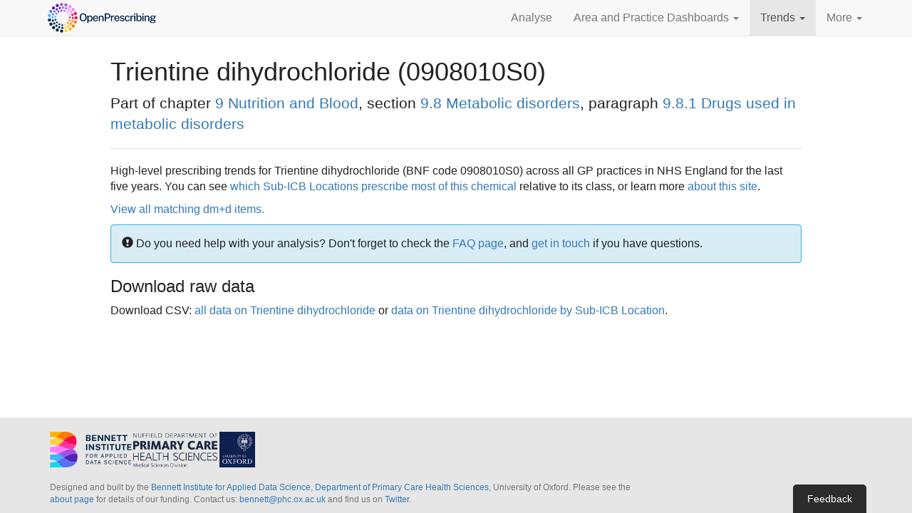

--- FILE ---
content_type: text/html; charset=utf-8
request_url: https://openprescribing.net/chemical/0908010S0/
body_size: 11325
content:




<!DOCTYPE html>
<html lang="en">
  <head>
    <meta charset="utf-8">
    <script>
      var SENTRY_PUBLIC_DSN = 'https://fa5bebd319be443f8ce0671fe4ea9976@sentry.io/1254683';
      var SOURCE_COMMIT_ID = 'f57959e13a9b5ee299c49fbe8f2bcf0a7569cb15';
      var MAPBOX_PUBLIC_TOKEN = 'pk.eyJ1IjoiZWJtZGF0YWxhYiIsImEiOiJjanlwbHltbGcxOTQ2M2xxZmZhN3l0dGt4In0.FKZx7jqZsPdDsJfCVxWQQg';
    </script>
    
    <script>
      function setParamsFromQueryString(params, keys) {
        for(i=0; i < keys.length; i++) {
         var match = location.search.match(new RegExp("[?&]"+keys[0]+"=([^&]+)(&|$)"));
         var val = match && decodeURIComponent(match[1].replace(/\+/g, ' '));
         if (val) {
          params[keys[0]] = val;
         }
        }
        return params;
      }
    </script>
    <!-- Prevent flicker of unstyled content in Google Optimize -->
    
    <style>.async-hide { opacity: 0 !important} </style>
    <script>(function(a,s,y,n,c,h,i,d,e){s.className+=' '+y;h.start=1*new Date;
h.end=i=function(){s.className=s.className.replace(RegExp(' ?'+y),'')};
(a[n]=a[n]||[]).hide=h;setTimeout(function(){i();h.end=null;},c);h.timeout=c;
})(window,document.documentElement,'async-hide','dataLayer',4000,
      {'GTM-5PX77GZ':true});</script>
    
    <script>
      (function(i,s,o,g,r,a,m){i['GoogleAnalyticsObject']=r;i[r]=i[r]||function(){
      (i[r].q=i[r].q||[]).push(arguments)},i[r].l=1*new Date();a=s.createElement(o),
      m=s.getElementsByTagName(o)[0];a.async=1;a.src=g;m.parentNode.insertBefore(a,m)
      })(window,document,'script','//www.google-analytics.com/analytics.js','ga');

      var params = {};
      params = setParamsFromQueryString(params, ['expId', 'expVar']);
      ga('create', 'UA-62480003-1', 'auto', params);
      
        ga('require', 'GTM-5PX77GZ');
      
      ga('send', 'pageview', location.pathname + location.search + location.hash);
    </script>
    
    <meta http-equiv="X-UA-Compatible" content="IE=edge">
    <meta name="viewport" content="width=device-width, initial-scale=1">
    <meta name="description" content="">
    <meta name="author" content="">
    <meta name="google-site-verification" content="JcfqytwjhFX03U1JI15k7oxfih_wpC1OWbCl1vxsosM" />

    <title>Trientine dihydrochloride: BNF Code 0908010S0 | OpenPrescribing</title>

    <link href="/static/vendor/bootstrap/css/bootstrap.96ae9cbbe8d4.css" rel="stylesheet">
    <link href="/static/css/index.5a661daea477.css" rel="stylesheet">

    <link rel="icon" href="/static/img/favicon.f1b5d67d6a9e.png">
    <!--[if IE]><link rel="shortcut icon" href="/static/img/favicon.ec508f25fe18.ico"><![endif]-->

    <!-- HTML5 shim and Respond.js for IE8 support of HTML5 elements and media queries -->
    <!--[if lt IE 9]>
      <script src="https://oss.maxcdn.com/html5shiv/3.7.2/html5shiv.min.js"></script>
      <script src="https://oss.maxcdn.com/respond/1.4.2/respond.min.js"></script>
    <![endif]-->

    

    <script defer data-domain="openprescribing.net" src="https://plausible.io/js/script.hash.js"></script>
  </head>

  <body>

    <nav class="navbar navbar-default navbar-static-top" id="opNav">
      <div class="container">
        <div class="navbar-header">
          <button type="button" class="navbar-toggle collapsed" data-toggle="collapse" data-target="#navbar" aria-expanded="false" aria-controls="navbar">
            <span class="sr-only">Toggle navigation</span>
            <span class="icon-bar"></span>
            <span class="icon-bar"></span>
            <span class="icon-bar"></span>
          </button>
          <a class="navbar-brand" href="/">
            <span class="sr-only">OpenPrescribing</span>
            <svg xmlns="http://www.w3.org/2000/svg" xml:space="preserve" fill-rule="evenodd" stroke-linejoin="round" stroke-miterlimit="2" clip-rule="evenodd" viewBox="0 0 383 110">
              <g fill-rule="nonzero">
                <path fill="#002147" d="M50.854 99.007c.25-2.903 2.815-5.045 5.715-4.792a5.257 5.257 0 0 1 4.784 5.703 5.266 5.266 0 0 1-6.396 4.684 5.263 5.263 0 0 1-4.103-5.595ZM39.714 100.651l-.002.011a5.273 5.273 0 0 1-2.725-6.937 5.255 5.255 0 0 1 6.93-2.738 5.28 5.28 0 0 1 2.735 6.94 5.278 5.278 0 0 1-5.97 3.046 4.72 4.72 0 0 1-.968-.322Z"></path>
                <path fill="#ffd13a" d="M65.694 99.586c-.697-2.828 1.029-5.685 3.856-6.371a5.259 5.259 0 0 1 6.371 3.855c.697 2.83-1.029 5.687-3.855 6.372l-.003.012a5.245 5.245 0 0 1-2.389.024 5.257 5.257 0 0 1-3.98-3.892Z"></path>
                <path fill="#002147" d="M25.886 91.718a5.263 5.263 0 0 1-.35-7.443 5.266 5.266 0 0 1 7.445-.36 5.286 5.286 0 0 1 .347 7.452 5.274 5.274 0 0 1-7.442.351Z"></path>
                <path fill="#ffb700" d="M79.914 95.364a5.278 5.278 0 0 1 1.599-7.283 5.266 5.266 0 0 1 7.283 1.597c1.57 2.447.85 5.712-1.597 7.284l.002-.012a5.237 5.237 0 0 1-3.981.715 5.286 5.286 0 0 1-3.306-2.301Z"></path>
                <path fill="#002147" d="M15.676 78.804a5.28 5.28 0 0 1 2.059-7.168 5.263 5.263 0 0 1 7.158 2.067 5.263 5.263 0 0 1-2.058 7.16 5.231 5.231 0 0 1-3.683.542 5.24 5.24 0 0 1-3.476-2.601Z"></path>
                <path fill="#ff7c00" d="M92.028 86.763a5.286 5.286 0 0 1-.888-7.41 5.292 5.292 0 0 1 7.406-.876c2.288 1.804 2.672 5.118.878 7.407a5.24 5.24 0 0 1-5.277 1.877 5.114 5.114 0 0 1-2.119-.998Z"></path>
                <path fill="#002147" d="M10.171 63.271a5.265 5.265 0 0 1 4.283-6.103 5.262 5.262 0 0 1 6.097 4.27 5.255 5.255 0 0 1-4.272 6.106c-.7.127-1.388.105-2.049-.041a5.276 5.276 0 0 1-4.059-4.232Z"></path>
                <path fill="#ff7c00" d="M100.614 74.656a5.282 5.282 0 0 1-3.274-6.702l.01.003c.01-.041.019-.083.04-.131a5.272 5.272 0 0 1 6.676-3.304 5.261 5.261 0 0 1 3.312 6.678c-.009.042-.026.069-.033.1-.018.029-.023.062-.027.081a5.27 5.27 0 0 1-6.12 3.435 5.669 5.669 0 0 1-.584-.16Z"></path>
                <path fill="#40b5ff" d="M10.069 46.765a5.275 5.275 0 0 1 10.41 1.704 5.276 5.276 0 0 1-6.062 4.348 2.671 2.671 0 0 1-.281-.052 5.284 5.284 0 0 1-4.067-6Z"></path>
                <path fill="#f20c51" d="M99.464 55.005a5.264 5.264 0 0 1 5.224-5.312A5.264 5.264 0 0 1 110 54.917a5.28 5.28 0 0 1-5.227 5.322 5.614 5.614 0 0 1-1.184-.13 5.27 5.27 0 0 1-4.125-5.104Z"></path>
                <path fill="#5971f2" d="M17.538 38.299a5.258 5.258 0 0 1-2.127-7.141 5.267 5.267 0 0 1 7.141-2.128 5.267 5.267 0 0 1 2.127 7.142 5.279 5.279 0 0 1-5.772 2.646 4.997 4.997 0 0 1-1.369-.519Z"></path>
                <path fill="#f20c51" d="M97.185 42.22a5.278 5.278 0 0 1 3.198-6.735 5.279 5.279 0 0 1 6.735 3.199 5.276 5.276 0 0 1-3.198 6.734 5.277 5.277 0 0 1-6.735-3.198Z"></path>
                <path fill="#5324b3" d="M25.234 25.615c-1.948-2.163-1.797-5.497.355-7.448a5.272 5.272 0 0 1 7.449.355 5.26 5.26 0 0 1-.354 7.438A5.242 5.242 0 0 1 28 27.212a5.337 5.337 0 0 1-2.766-1.597Z"></path>
                <path fill="#ff7cff" d="M90.873 30.84a5.271 5.271 0 0 1 8.251-6.561 5.274 5.274 0 0 1-.845 7.406 5.258 5.258 0 0 1-4.417 1.017 5.229 5.229 0 0 1-2.989-1.862Z"></path>
                <path fill="#5324b3" d="M36.699 16.168c-1.154-2.669.083-5.765 2.752-6.92a5.27 5.27 0 0 1 6.93 2.755c1.154 2.67-.083 5.775-2.754 6.931a5.302 5.302 0 0 1-3.219.306 5.244 5.244 0 0 1-3.709-3.072Z"></path>
                <path fill="#ff7cff" d="M81.216 22.089a5.275 5.275 0 0 1-1.586-7.282 5.273 5.273 0 0 1 7.291-1.574 5.262 5.262 0 0 1 1.574 7.281 5.275 5.275 0 0 1-5.565 2.301 5.007 5.007 0 0 1-1.714-.726Z"></path>
                <path fill="#9b54e6" d="M50.588 10.951a5.273 5.273 0 1 1 5.676 4.849 5.595 5.595 0 0 1-1.556-.116 5.277 5.277 0 0 1-4.12-4.733ZM69.247 16.901a5.268 5.268 0 0 1-3.819-6.399 5.262 5.262 0 0 1 6.398-3.818l.011.002a5.272 5.272 0 0 1 3.807 6.408 5.269 5.269 0 0 1-6.244 3.851c-.053-.011-.102-.032-.153-.044Z"></path>
                <path fill="#002147" d="M58.621 92.352a3.689 3.689 0 1 1 .247-7.372 3.671 3.671 0 0 1 3.556 3.806 3.684 3.684 0 0 1-3.337 3.556 3.481 3.481 0 0 1-.466.01Z"></path>
                <path fill="#ffd13a" d="M65.756 88.384a3.684 3.684 0 0 1 2.531-4.566 3.692 3.692 0 0 1 2.025 7.1 3.687 3.687 0 0 1-4.556-2.534Z"></path>
                <path fill="#002147" d="M47.056 90.143c-1.923-.693-2.923-2.799-2.239-4.71.684-1.922 2.799-2.935 4.711-2.239a3.687 3.687 0 1 1-2.472 6.949Z"></path>
                <path fill="#ffb700" d="M75.89 84.956a3.688 3.688 0 0 1 1.006-5.126 3.689 3.689 0 0 1 5.115 1.015 3.69 3.69 0 0 1-1.005 5.117 3.645 3.645 0 0 1-1.718.604 3.676 3.676 0 0 1-3.398-1.61Z"></path>
                <path fill="#002147" d="M36.705 84.531a3.686 3.686 0 0 1-.698-5.173 3.696 3.696 0 0 1 5.173-.698 3.695 3.695 0 0 1 .698 5.173 3.675 3.675 0 0 1-2.597 1.438 3.642 3.642 0 0 1-2.576-.74Z"></path>
                <path fill="#ff7c00" d="M84.468 78.571a3.691 3.691 0 0 1-.633-5.177c1.241-1.612 3.563-1.901 5.176-.645a3.691 3.691 0 0 1 .635 5.177 3.664 3.664 0 0 1-2.568 1.406 3.7 3.7 0 0 1-2.61-.761Z"></path>
                <path fill="#002147" d="M28.553 76.02a3.693 3.693 0 0 1 .928-5.141 3.683 3.683 0 0 1 5.132.931 3.68 3.68 0 0 1-.921 5.129 3.64 3.64 0 0 1-1.767.65 3.72 3.72 0 0 1-3.372-1.569Z"></path>
                <path fill="#ff7c00" d="M90.62 69.808a3.686 3.686 0 0 1-2.239-4.712c.02-.032.027-.057.036-.088a3.682 3.682 0 0 1 4.7-2.248 3.68 3.68 0 0 1 2.248 4.71l.001.011a.415.415 0 0 1-.034.099 3.697 3.697 0 0 1-3.144 2.436 3.657 3.657 0 0 1-1.568-.208Z"></path>
                <path fill="#002147" d="M23.416 65.414a3.691 3.691 0 0 1 2.455-4.602 3.682 3.682 0 0 1 4.6 2.456 3.68 3.68 0 0 1-3.196 4.745 3.685 3.685 0 0 1-3.859-2.599Z"></path>
                <path fill="#f20c51" d="M93.728 59.476a3.696 3.696 0 0 1-3.607-3.777 3.702 3.702 0 0 1 3.768-3.608 3.685 3.685 0 0 1 3.606 3.768l.011-.001a3.712 3.712 0 0 1-3.355 3.601c-.137.013-.276.014-.423.017Z"></path>
                <path fill="#40b5ff" d="M25.417 57.489a3.68 3.68 0 0 1-3.606-3.768 3.683 3.683 0 0 1 3.781-3.598c2.03.037 3.641 1.727 3.595 3.769a3.683 3.683 0 0 1-3.345 3.589 2.867 2.867 0 0 1-.425.008Z"></path>
                <path fill="#f20c51" d="M88.824 46.322a3.689 3.689 0 0 1 2.445-4.6 3.688 3.688 0 1 1-2.445 4.6Z"></path>
                <path fill="#5971f2" d="M26.201 46.828a3.698 3.698 0 0 1-2.24-4.721 3.692 3.692 0 0 1 6.952 2.484 3.687 3.687 0 0 1-3.132 2.432 3.66 3.66 0 0 1-1.58-.195Z"></path>
                <path fill="#ff7cff" d="M84.673 37.793a3.684 3.684 0 0 1 .919-5.14 3.69 3.69 0 0 1 5.129.92 3.686 3.686 0 0 1-.907 5.14 3.69 3.69 0 0 1-1.779.64 3.68 3.68 0 0 1-3.362-1.56Z"></path>
                <path fill="#5971f2" d="M30.284 36.938a3.707 3.707 0 0 1-.658-5.187 3.713 3.713 0 0 1 5.187-.645 3.69 3.69 0 0 1 .646 5.176 3.672 3.672 0 0 1-2.579 1.415 3.675 3.675 0 0 1-2.596-.759Z"></path>
                <path fill="#ff7cff" d="M78.096 30.942a3.694 3.694 0 0 1-.698-5.171 3.693 3.693 0 0 1 5.173-.699 3.692 3.692 0 0 1-1.9 6.611 3.673 3.673 0 0 1-2.575-.741Z"></path>
                <path fill="#5324b3" d="M37.261 28.83a3.7 3.7 0 0 1 1.003-5.127 3.69 3.69 0 0 1 5.117 1.007 3.675 3.675 0 0 1-.995 5.114 3.687 3.687 0 0 1-5.125-.994Z"></path>
                <path fill="#9b54e6" d="M69.738 26.431a3.686 3.686 0 0 1-2.237-4.712c.674-1.92 2.792-2.922 4.712-2.238a3.686 3.686 0 0 1-.905 7.146 3.654 3.654 0 0 1-1.57-.196Z"></path>
                <path fill="#5324b3" d="M46.416 23.295c-.562-1.955.578-3.992 2.533-4.566a3.698 3.698 0 0 1 4.565 2.534 3.695 3.695 0 0 1-3.211 4.692 3.7 3.7 0 0 1-3.887-2.66Z"></path>
                <path fill="#9b54e6" d="M60.4 24.655a3.689 3.689 0 1 1 .247-7.373 3.68 3.68 0 0 1 3.556 3.805 3.685 3.685 0 0 1-3.803 3.568Z"></path>
                <path fill="#002147" d="M47.233 79.611a3.053 3.053 0 0 1-1.36-4.093 3.046 3.046 0 0 1 4.093-1.361 3.053 3.053 0 0 1 1.36 4.094 3.044 3.044 0 0 1-3.656 1.533 4.037 4.037 0 0 1-.437-.173ZM55.457 79.335a3.048 3.048 0 0 1 3.198-2.902 3.04 3.04 0 0 1 2.892 3.195 3.048 3.048 0 0 1-3.196 2.903 3.059 3.059 0 0 1-2.894-3.196ZM38.239 72.466a3.041 3.041 0 0 1 .386-4.29 3.034 3.034 0 0 1 4.292.386 3.035 3.035 0 0 1-.386 4.29 3.02 3.02 0 0 1-2.892.559 2.978 2.978 0 0 1-1.4-.945Z"></path>
                <path fill="#ffd13a" d="M65.774 78.952a3.035 3.035 0 0 1 1.733-3.942 3.056 3.056 0 0 1 3.952 1.734 3.06 3.06 0 0 1-1.744 3.951 3.038 3.038 0 0 1-3.941-1.743Z"></path>
                <path fill="#002147" d="M32.841 62.312a3.052 3.052 0 0 1 2.095-3.771 3.051 3.051 0 0 1 3.777 2.086 3.053 3.053 0 0 1-2.095 3.771 2.985 2.985 0 0 1-1.772-.023 3.069 3.069 0 0 1-2.005-2.063Z"></path>
                <path fill="#ff7c00" d="M75.016 74.386a3.053 3.053 0 0 1-.074-4.29c.028-.022.046-.049.076-.072a3.046 3.046 0 0 1 4.309-.067 3.057 3.057 0 0 1 .081 4.301c-.029.023-.05.059-.081.082a3.032 3.032 0 0 1-3.116.763 3.083 3.083 0 0 1-1.195-.717Z"></path>
                <path fill="#40b5ff" d="M32.015 50.844a3.048 3.048 0 1 1 6.038.822 3.046 3.046 0 0 1-3.436 2.611 3.04 3.04 0 0 1-.531-.116 3.038 3.038 0 0 1-2.071-3.317Z"></path>
                <path fill="#ff7c00" d="M81.599 66.337a3.052 3.052 0 0 1-1.842-3.896l.012-.008a3.03 3.03 0 0 1 3.893-1.83 3.044 3.044 0 0 1 1.839 3.904l.004-.01a3.053 3.053 0 0 1-3.802 1.883.356.356 0 0 1-.104-.043Z"></path>
                <path fill="#5971f2" d="M36.895 44.219a3.054 3.054 0 0 1 3.252-5.168 3.059 3.059 0 0 1 .958 4.21l-.011-.003a3.043 3.043 0 0 1-4.199.961Z"></path>
                <path fill="#f20c51" d="M80.962 53.548a3.048 3.048 0 0 1 2.821-3.261 3.032 3.032 0 0 1 3.261 2.81 3.046 3.046 0 0 1-3.969 3.137 3.082 3.082 0 0 1-2.113-2.686Z"></path>
                <path fill="#5324b3" d="M43.128 35.991a3.05 3.05 0 0 1 5.076-3.38 3.04 3.04 0 0 1-.848 4.229c-.808.544-1.77.64-2.626.365a3.02 3.02 0 0 1-1.602-1.214Z"></path>
                <path fill="#ff7cff" d="M78.471 44.92a3.034 3.034 0 0 1 1.252-4.119 3.049 3.049 0 0 1 4.13 1.256 3.066 3.066 0 0 1-1.257 4.129 3.073 3.073 0 0 1-2.371.21 3.012 3.012 0 0 1-1.754-1.476Z"></path>
                <path fill="#5324b3" d="M52.186 31.066a3.063 3.063 0 0 1 2.523-3.506 3.05 3.05 0 0 1 3.497 2.521 3.043 3.043 0 0 1-2.524 3.506l.01.003a3.088 3.088 0 0 1-1.424-.105 3.092 3.092 0 0 1-2.082-2.419Z"></path>
                <path fill="#9b54e6" d="M62.47 30.287a3.061 3.061 0 0 1 3.727-2.185 3.06 3.06 0 0 1 2.182 3.726 3.046 3.046 0 0 1-3.722 2.177c-.062-.009-.12-.028-.168-.043a3.054 3.054 0 0 1-2.019-3.675Z"></path>
                <path fill="#ff7cff" d="M72.699 38.022a3.06 3.06 0 0 1-.504-4.289 3.047 3.047 0 0 1 4.284-.495 3.061 3.061 0 0 1 .506 4.289 3.057 3.057 0 0 1-4.286.495Z"></path>
              </g>
              <g fill="#002147" fill-rule="nonzero">
                <path d="M128.593 66.847c-2.381 0-4.438-.528-6.172-1.586-1.735-1.057-3.07-2.586-4.006-4.586-.937-2-1.405-4.414-1.405-7.242 0-2.852.474-5.284 1.423-7.296.948-2.012 2.29-3.553 4.024-4.622 1.734-1.07 3.779-1.604 6.136-1.604 2.344 0 4.378.534 6.1 1.604 1.722 1.069 3.051 2.61 3.988 4.622.936 2.012 1.404 4.444 1.404 7.296 0 2.828-.465 5.239-1.395 7.233-.931 1.994-2.257 3.523-3.979 4.586-1.722 1.064-3.762 1.595-6.118 1.595Zm0-3.317c1.523 0 2.825-.35 3.906-1.051 1.082-.701 1.907-1.795 2.475-3.281.568-1.487.852-3.39.852-5.71 0-2.381-.287-4.327-.861-5.837-.574-1.511-1.402-2.626-2.484-3.345-1.081-.719-2.377-1.078-3.888-1.078-1.511 0-2.813.362-3.906 1.087-1.094.725-1.937 1.843-2.529 3.354-.592 1.511-.888 3.45-.888 5.819 0 2.332.296 4.238.888 5.719.592 1.48 1.435 2.571 2.529 3.272 1.093.701 2.395 1.051 3.906 1.051ZM142.478 72.322V47.741h3.879l.037 3.118c.229-.411.525-.818.888-1.223.362-.405.794-.78 1.296-1.124a6.479 6.479 0 0 1 1.722-.825 7.086 7.086 0 0 1 2.148-.308c1.474 0 2.777.341 3.907 1.024 1.129.683 2.012 1.728 2.646 3.136.634 1.408.952 3.193.952 5.357 0 2.175-.318 4-.952 5.474-.634 1.474-1.538 2.589-2.71 3.344-1.172.756-2.562 1.133-4.169 1.133-.774 0-1.468-.108-2.085-.326a5.953 5.953 0 0 1-1.631-.861 6.673 6.673 0 0 1-1.206-1.16 8.012 8.012 0 0 1-.824-1.242v9.064h-3.898Zm8.828-8.429c1.438 0 2.619-.559 3.544-1.677.924-1.118 1.387-2.867 1.387-5.248 0-2.042-.426-3.659-1.278-4.849-.852-1.19-2.07-1.785-3.653-1.785-1.631 0-2.864.619-3.698 1.858-.834 1.238-1.251 2.83-1.251 4.776 0 1.269.185 2.426.553 3.471.369 1.046.922 1.883 1.659 2.511.737.628 1.649.943 2.737.943ZM170.485 66.847c-1.777 0-3.342-.383-4.695-1.151-1.354-.767-2.408-1.864-3.164-3.29-.755-1.426-1.132-3.124-1.132-5.093 0-1.946.344-3.665 1.033-5.158.689-1.492 1.686-2.661 2.991-3.507 1.305-.846 2.876-1.269 4.713-1.269 1.8 0 3.323.387 4.568 1.16 1.245.773 2.187 1.858 2.828 3.254.64 1.396.96 3.042.96 4.939v1.287h-13.196c-.012 1.124.169 2.13.544 3.019.374.888.933 1.589 1.676 2.102.744.514 1.671.771 2.783.771 1.124 0 2.094-.254 2.909-.762.816-.507 1.351-1.262 1.605-2.265h3.589c-.218 1.281-.731 2.368-1.541 3.262a7.77 7.77 0 0 1-2.919 2.022 9.503 9.503 0 0 1-3.552.679ZM165.391 55.5h9.498c0-.979-.169-1.87-.507-2.674a4.188 4.188 0 0 0-1.55-1.903c-.695-.466-1.568-.698-2.619-.698-1.076 0-1.97.26-2.683.779a4.839 4.839 0 0 0-1.604 1.994 6.143 6.143 0 0 0-.535 2.502ZM181.198 66.485V47.741h3.788v2.701a5.94 5.94 0 0 1 1.224-1.432c.513-.447 1.148-.809 1.903-1.087.755-.278 1.629-.417 2.619-.417 1.173 0 2.257.232 3.254.698.997.465 1.798 1.19 2.402 2.175.604.985.906 2.257.906 3.816v12.29h-3.879V54.612c0-1.342-.359-2.339-1.078-2.991-.719-.653-1.647-.979-2.783-.979a6.26 6.26 0 0 0-2.175.38c-.689.254-1.245.638-1.668 1.151-.423.514-.634 1.158-.634 1.931v12.381h-3.879ZM201.156 66.485V40.273h9.081c1.873 0 3.55.32 5.03.961 1.481.64 2.647 1.583 3.499 2.828.852 1.244 1.278 2.773 1.278 4.586 0 1.74-.39 3.223-1.169 4.45-.78 1.227-1.867 2.163-3.263 2.81-1.396.646-3.012.969-4.849.969h-5.656v9.608h-3.951Zm3.933-12.78h5.565c1.668 0 3.027-.48 4.079-1.441 1.051-.961 1.577-2.239 1.577-3.834 0-1.619-.544-2.861-1.632-3.725-1.087-.864-2.477-1.296-4.169-1.296h-5.42v10.296ZM221.893 66.485V47.741h3.716v3.843c.314-.918.752-1.688 1.314-2.311a5.586 5.586 0 0 1 1.967-1.414 5.983 5.983 0 0 1 2.375-.48c.253 0 .495.015.725.045.229.03.411.082.543.154v3.734a1.938 1.938 0 0 0-.607-.145 21.719 21.719 0 0 0-.643-.054c-.822-.06-1.571-.018-2.248.127-.677.145-1.26.387-1.749.725-.49.338-.864.779-1.124 1.323-.26.544-.39 1.185-.39 1.922v11.275h-3.879ZM242.358 66.847c-1.776 0-3.341-.383-4.695-1.151-1.353-.767-2.407-1.864-3.163-3.29-.755-1.426-1.133-3.124-1.133-5.093 0-1.946.345-3.665 1.034-5.158.688-1.492 1.685-2.661 2.991-3.507 1.305-.846 2.876-1.269 4.713-1.269 1.8 0 3.323.387 4.568 1.16 1.244.773 2.187 1.858 2.827 3.254.641 1.396.961 3.042.961 4.939v1.287h-13.196c-.012 1.124.169 2.13.543 3.019.375.888.934 1.589 1.677 2.102.743.514 1.671.771 2.783.771 1.124 0 2.093-.254 2.909-.762.816-.507 1.351-1.262 1.604-2.265h3.589c-.217 1.281-.731 2.368-1.54 3.262a7.77 7.77 0 0 1-2.919 2.022 9.504 9.504 0 0 1-3.553.679ZM237.265 55.5h9.498c0-.979-.169-1.87-.507-2.674a4.188 4.188 0 0 0-1.55-1.903c-.695-.466-1.568-.698-2.62-.698-1.075 0-1.969.26-2.682.779a4.849 4.849 0 0 0-1.605 1.994 6.158 6.158 0 0 0-.534 2.502ZM259.942 66.847c-1.306 0-2.529-.205-3.671-.616a6.748 6.748 0 0 1-2.864-1.94c-.768-.882-1.248-2.012-1.441-3.389h3.462c.157.713.456 1.302.897 1.767.441.465.973.81 1.595 1.033.623.224 1.29.336 2.003.336 1.185 0 2.145-.215 2.883-.644.737-.429 1.105-1.091 1.105-1.985 0-.64-.199-1.154-.598-1.541-.399-.386-1.021-.67-1.867-.852l-3.734-.888c-1.547-.362-2.786-.939-3.716-1.731-.931-.791-1.402-1.9-1.414-3.326 0-1.1.275-2.079.825-2.937.55-.858 1.371-1.532 2.465-2.021 1.094-.489 2.444-.734 4.051-.734 2.115 0 3.816.471 5.103 1.414 1.287.942 1.949 2.308 1.985 4.097h-3.353c-.121-.859-.511-1.532-1.17-2.022-.658-.489-1.525-.734-2.601-.734-1.112 0-2.024.221-2.737.662-.713.441-1.07 1.115-1.07 2.021 0 .616.263 1.103.789 1.459.526.357 1.302.65 2.329.879l3.553.889c.919.241 1.674.559 2.266.951.592.393 1.058.825 1.396 1.296.338.472.577.961.716 1.469.139.507.208.985.208 1.432 0 1.184-.299 2.196-.897 3.036-.598.84-1.447 1.486-2.547 1.94-1.099.453-2.417.679-3.951.679ZM277.398 66.847c-1.692 0-3.196-.371-4.514-1.114-1.317-.744-2.35-1.837-3.099-3.281-.75-1.445-1.124-3.2-1.124-5.266 0-1.946.347-3.656 1.042-5.13.695-1.475 1.695-2.623 3-3.444 1.305-.822 2.87-1.233 4.695-1.233 1.414 0 2.665.275 3.752.825a7.074 7.074 0 0 1 2.656 2.293c.683.979 1.097 2.121 1.242 3.426h-3.372a4.163 4.163 0 0 0-.689-1.722 4.002 4.002 0 0 0-1.432-1.278c-.592-.321-1.299-.481-2.121-.481-1.51 0-2.737.55-3.68 1.65-.942 1.1-1.414 2.785-1.414 5.057 0 2.079.442 3.735 1.324 4.967.882 1.233 2.157 1.849 3.825 1.849.821 0 1.528-.169 2.12-.507a4.167 4.167 0 0 0 1.423-1.306 4.212 4.212 0 0 0 .68-1.649h3.299c-.145 1.257-.559 2.362-1.241 3.317a6.97 6.97 0 0 1-2.656 2.23c-1.088.531-2.326.797-3.716.797ZM287.422 66.485V47.741h3.716v3.843c.314-.918.752-1.688 1.314-2.311a5.586 5.586 0 0 1 1.967-1.414 5.983 5.983 0 0 1 2.375-.48 5.6 5.6 0 0 1 .725.045c.23.03.411.082.544.154v3.734a1.945 1.945 0 0 0-.608-.145 21.44 21.44 0 0 0-.643-.054c-.822-.06-1.571-.018-2.248.127-.677.145-1.26.387-1.749.725a3.32 3.32 0 0 0-1.124 1.323c-.26.544-.39 1.185-.39 1.922v11.275h-3.879ZM300.075 66.485V47.741h3.734v18.744h-3.734Zm-.091-22.369v-3.825h3.898v3.825h-3.898ZM317.114 66.847c-1.051 0-1.945-.139-2.683-.417-.737-.278-1.344-.634-1.821-1.069a5.558 5.558 0 0 1-1.124-1.378 8.612 8.612 0 0 1-.626-1.341l-.416 3.843h-2.919V39.548h3.916v11.039c.169-.326.419-.676.752-1.051a6.074 6.074 0 0 1 1.251-1.051 6.903 6.903 0 0 1 1.749-.798c.664-.205 1.414-.308 2.248-.308 2.332 0 4.184.822 5.556 2.465 1.371 1.644 2.057 4.036 2.057 7.178 0 1.982-.296 3.707-.888 5.176-.592 1.468-1.478 2.61-2.656 3.426-1.178.815-2.643 1.223-4.396 1.223Zm-.761-2.918c1.426 0 2.589-.556 3.489-1.668.901-1.112 1.351-2.9 1.351-5.365 0-2.127-.42-3.753-1.26-4.877-.84-1.123-2.051-1.685-3.634-1.685-1.136 0-2.061.25-2.774.752-.713.501-1.236 1.242-1.568 2.22-.332.979-.504 2.176-.516 3.59 0 2.501.386 4.299 1.16 5.392.773 1.094 2.024 1.641 3.752 1.641ZM327.555 66.485V47.741h3.735v18.744h-3.735Zm-.09-22.369v-3.825h3.897v3.825h-3.897ZM335.006 66.485V47.741h3.788v2.701a5.94 5.94 0 0 1 1.224-1.432c.513-.447 1.148-.809 1.903-1.087.755-.278 1.629-.417 2.62-.417 1.172 0 2.256.232 3.253.698.997.465 1.798 1.19 2.402 2.175.604.985.907 2.257.907 3.816v12.29h-3.88V54.612c0-1.342-.359-2.339-1.078-2.991-.719-.653-1.647-.979-2.783-.979a6.26 6.26 0 0 0-2.175.38c-.689.254-1.245.638-1.668 1.151-.423.514-.634 1.158-.634 1.931v12.381h-3.879ZM362.414 72.684c-3.046 0-5.402-.426-7.07-1.278-1.667-.852-2.501-2.039-2.501-3.562 0-.664.16-1.229.48-1.695.32-.465.701-.848 1.142-1.151.441-.302.849-.54 1.224-.716.374-.175.616-.299.725-.371a423.91 423.91 0 0 0-.789-.462 3.115 3.115 0 0 1-.861-.762c-.254-.32-.38-.74-.38-1.26 0-.604.287-1.163.861-1.676.574-.514 1.441-.892 2.601-1.133-1.136-.556-2.018-1.305-2.647-2.248-.628-.943-.942-1.946-.942-3.009 0-1.221.344-2.275 1.033-3.163.689-.889 1.658-1.568 2.909-2.04 1.251-.471 2.722-.707 4.414-.707 1.245 0 2.281.139 3.109.417a8.818 8.818 0 0 1 2.293 1.16c.23-.084.559-.214.988-.389.429-.176.897-.366 1.405-.571.507-.206.994-.405 1.459-.598l1.133-.472-.018 3.372-3.263.598c.169.363.305.761.408 1.196.103.435.154.834.154 1.197a5.404 5.404 0 0 1-.888 3c-.592.912-1.481 1.64-2.665 2.184-1.184.544-2.665.816-4.441.816-.169 0-.387-.003-.653-.009a6.02 6.02 0 0 1-.67-.046c-1.124.037-1.898.167-2.321.39-.423.224-.634.469-.634.734 0 .339.272.568.816.689.543.121 1.438.224 2.682.308.448.037 1.019.073 1.713.109.695.036 1.466.085 2.312.145 2.054.121 3.622.635 4.704 1.541 1.081.906 1.622 2.109 1.622 3.607 0 1.716-.779 3.121-2.338 4.215-1.559 1.093-3.928 1.64-7.106 1.64Zm.671-2.374c1.655 0 2.906-.239 3.752-.716.846-.478 1.269-1.188 1.269-2.13 0-.701-.272-1.275-.816-1.722-.544-.448-1.36-.707-2.447-.78l-5.003-.326a2.972 2.972 0 0 0-1.478.326 3.26 3.26 0 0 0-1.205 1.006 2.356 2.356 0 0 0-.471 1.423c0 .943.519 1.665 1.559 2.166 1.039.502 2.652.753 4.84.753Zm-.689-13.324c1.256 0 2.269-.305 3.036-.915.767-.61 1.151-1.49 1.151-2.638 0-1.184-.384-2.099-1.151-2.746-.767-.646-1.78-.97-3.036-.97-1.269 0-2.293.327-3.073.979-.779.653-1.169 1.565-1.169 2.737 0 1.112.372 1.982 1.115 2.611.743.628 1.785.942 3.127.942Z"></path>
              </g>
            </svg>
          </a>
        </div>
        <div id="navbar" class="collapse navbar-collapse">
          <ul class="nav navbar-nav navbar-right trends">
            <li class="active_analyse"><a href="/analyse/">Analyse</a></li>
            <li class="dropdown active_dashboards">
              <a href="#" class="dropdown-toggle" data-toggle="dropdown" role="button" aria-haspopup="true" aria-expanded="false">Area and Practice Dashboards <span class="caret"></span></a>
              <ul class="dropdown-menu">
                <li><a href="/practice/">Practices</a></li>
                <li><a href="/pcn/">PCNs</a></li>
                <li><a href="/sicbl/">Sub-ICB Locations</a></li>
                <li><a href="/icb/">ICBs</a></li>
                <li><a href="/regional-team/">Regional Teams</a></li>
                <li><a href="/hospitals/">Hospitals</a></li>
                <li><a href="/national/england/">All England</a></li>
              </ul>
            </li>
            <li class="dropdown active_trends">
              <a href="#" class="dropdown-toggle" data-toggle="dropdown" role="button" aria-haspopup="true" aria-expanded="false">Trends <span class="caret"></span></a>
              <ul class="dropdown-menu">
                <li><a href="/bnf/">Trends for BNF sections</a></li>
                <li><a href="/chemical/">Trends for chemicals</a></li>
                <li><a href="/tariff/">Trends for Drug Tariff and Concessions</a></li>
                <li><a href="/labs/sicbl-improvement-radar/">SICBL improvement radar</a></li>
              </ul>
            </li>
            <li class="dropdown active_more">
              <a href="#" class="dropdown-toggle" data-toggle="dropdown" role="button" aria-haspopup="true" aria-expanded="false">More <span class="caret"></span></a>
              <ul class="dropdown-menu">
                <li class="active_howtouse"><a href="/how-to-use/">How to use</a></li>
                <li class="active_contact"><a href="/contact/">Stay in touch</a></li>
                <li class="active_faq"><a href="/faq/">FAQ</a></li>
                <li class="active_api"><a href="/api/">API</a></li>
                <li class="active_about"><a href="/about/">About</a></li>
                <li class="active_research"><a href="/research/">Research</a></li>
                <li class="active_dmd"><a href="/dmd/">dm+d</a></li>
                <li><a href="https://www.bennett.ox.ac.uk/openprescribing/blog/">Blog <span class="glyphicon glyphicon-new-window small"></span></a></li>
                <li class="active_privacy"><a href="/privacy/">Privacy Policy</a></li>
              </ul>
            </li>
          </ul>
        </div>
      </div>
    </nav>

    <!--[if lt IE 9]>
    <div class="alert alert-danger" style="width: 100%; max-width: none; text-align: center; margin-top: -10px; font-size: 120%">
      <strong>Warning!</strong> The charts on this website won't display in
      <strong>Internet Explorer 8</strong> or other older web browsers.
    </div>
    <![endif]-->

    <div class="container ">

      <div class="starter-template">

      

      

      

<h1>Trientine dihydrochloride (0908010S0)</h1>

<p class="lead">Part of chapter
<a href="/bnf/09/">9 Nutrition and Blood</a>, section <a href="/bnf/0908/">9.8 Metabolic disorders</a>, paragraph
<a href="/bnf/090801/">9.8.1 Drugs used in metabolic disorders</a>

</p>

<hr/>

<p>High-level prescribing trends for Trientine dihydrochloride (BNF code 0908010S0) across all GP practices in NHS England for the last five years. You can see <a href="/analyse/#numIds=0908010S0&denomIds=9.8.1">which Sub-ICB Locations prescribe most of this chemical</a> relative to its class, or learn more <a href="/about/#sources">about this site</a>.</p>

<p><a href="/dmd/?q=0908010S0">View all matching dm+d items.</a></p>


<div id="no-data">
<p>No prescriptions found.</p>
</div>

<div id="trends" style="clear: both">

<h3>Trends</h3>

<div class="btn-group btn-toggle" id="graphtype" aria-label="Show spending or items on graph">
<button class="btn btn-info" data-type="actual_cost">Spending</button>
<button class="btn btn-default" data-type="items">Items</button>
</div>

<div id="chart" class="chart">
<div class="status"></div>
</div>

<!-- <div id="detailed-spending" class="chart">
<div class="status">
<p>Getting the data...</p><img src="/static/img/ajax-loader.69f58b3c2cff.gif" alt="Loading icon" />
</div>
</div> -->

</div>


<div class="alert alert-info"><span class="glyphicon glyphicon-exclamation-sign"></span> Do you need help with your analysis? Don't forget to check the <a href='/faq'>FAQ page</a>, and <a href="/cdn-cgi/l/email-protection#e183848f8f849595a1918982cf8e99cf8082cf948ade9294838b848295dcae91848fb193849282938883888f86c4d3d1a78484858380828ac4d3d1c4d3d9ce8289848c8882808dced1d8d1d9d1d0d1b2d1cec4d3d8c4d2a0">get in touch</a> if you have questions.</div>


<div id="download-data">
<h3>Download raw data</h3>
<p>
Download CSV:
<a href="/api/1.0/spending_by_org/?code=0908010S0&format=csv">all data on Trientine dihydrochloride</a> or
<a href="/api/1.0/spending_by_sicbl/?code=0908010S0&format=csv">data on Trientine dihydrochloride by Sub-ICB Location</a>.
</p>
</div>



      </div>

    </div><!-- /.container -->


    <footer class="footer">
      <div class="container">
        <div class="row">
          <div class="col-xs-12">
            <ul class="list-unstyled footer-logos">
              <li>
                <a href="https://www.bennett.ox.ac.uk/" title="Bennett Institute for Applied Data Science">
                  <img class="footer-logos__bennett" src="/static/img/footer-bennett.636a2db0bf1c.svg" alt="Bennett Institute for Applied Data Science logo">
                </a>
              </li>
              <li>
                <a href="https://www.phc.ox.ac.uk/" title="Nuffield Department of Primary Care Health Sciences">
                  <img class="footer-logos__nuffield" src="/static/img/footer-nuffield.fecdcc93b86c.png" alt="Nuffield Department of Primary Care Health Sciences logo">
                </a>
              </li>
              <li>
                <a href="https://www.ox.ac.uk/" title="University of Oxford">
                  <img class="footer-logos__oxford" src="/static/img/footer-oxford.65456fc1711d.svg" alt="University of Oxford logo">
                </a>
              </li>
            </ul>
          </div>
            <div class="col-md-9 col-sm-9 col-xs-12 attribution text-muted">
              <div>Designed and built by the <a href="https://www.bennett.ox.ac.uk/">Bennett Institute for Applied Data Science</a>, <a href="https://www.phc.ox.ac.uk/">Department of Primary Care Health Sciences</a>, University of Oxford. Please see the <a href="https://openprescribing.net/about/"> about page</a> for details of our funding.
              Contact us: <a href="/cdn-cgi/l/email-protection#1b797e75757e6f6f5b6b7378357463357a78356e7024686e79717e786f26546b7e754b697e687869727972757c3e292b5d7e7e7f797a78703e292b3e29233478737e7672787a77342b222b232b2a2b482b343e29223e285a"><span class="__cf_email__" data-cfemail="e183848f8f849595a1918982cf8e99cf8082cf948a">[email&#160;protected]</span></a> and find us on <a href="https://twitter.com/openprescribing">Twitter</a>.</div>
            </div>
        </div>
      </div>
    </footer>

    <a href="/cdn-cgi/l/email-protection#debcbbb0b0bbaaaa9eaeb6bdf0b1a6f0bfbdf0abb5e1adabbcb4bbbdaae391aebbb08eacbbadbdacb7bcb7b0b9fbecee98bbbbbabcbfbdb5fbeceefbece6f1bdb6bbb3b7bdbfb2f1eee7eee6eeefee8deef1fbece7fbed9f" id="feedback-button">Feedback</a>

    <script data-cfasync="false" src="/cdn-cgi/scripts/5c5dd728/cloudflare-static/email-decode.min.js"></script><script src="/static/js/common.min.2ae1baf0d90d.js"></script>
    <script src="/static/js/global.min.100ed4fc2d09.js"></script>

    
<script src="/static/js/config.min.50b9a9a295d3.js"></script>
<script>
var filename = config.apiHost + "/api/1.0/spending_by_org/?format=json&code=0908010S0";
var pageType = 'chemical';
var orgName = null;
</script>
<script src="/static/js/bar-charts.min.9f0b7e084fa0.js"></script>

  </body>
</html>


--- FILE ---
content_type: application/javascript
request_url: https://openprescribing.net/static/js/bar-charts.min.9f0b7e084fa0.js
body_size: 978
content:
require=function n(s,o,c){function u(a,t){if(!o[a]){if(!s[a]){var e="function"==typeof require&&require;if(!t&&e)return e(a,!0);if(h)return h(a,!0);var r=new Error("Cannot find module '"+a+"'");throw r.code="MODULE_NOT_FOUND",r}var i=o[a]={exports:{}};s[a][0].call(i.exports,function(t){var e=s[a][1][t];return u(e||t)},i,i.exports,n,s,o,c)}return o[a].exports}for(var h="function"==typeof require&&require,t=0;t<c.length;t++)u(c[t]);return u}({142:[function(t,e,a){var i=t("jquery"),n=t("Highcharts");t("Highcharts-export")(n);var r=t("underscore"),s=t("domready"),o=t("./highcharts-options"),c={initialiseData:function(t){return r.each(t,function(t){var e=t.date.split("-"),a=Date.UTC(e[0],e[1]-1,e[2]);t.x=a,t.actual_cost=parseFloat(t.actual_cost),t.items=parseFloat(t.items)}),t},getYValueOfData:function(t,e){return r.each(t,function(t){t.y=t[e]}),t},getChartTitle:function(t){var e="Total ";return e+="actual_cost"===t?"spending":"items",window.orgName?e+=" across "+orgName:"ccg"!==pageType&&"practice"!==pageType&&(e+=" across all practices in England"),e},getYAxisTitle:function(t){return"actual_cost"===t?"Spending":"Items"},initialiseChartOptions:function(t,e){var a=this,r=t.baseOptions;return r.chart.showCrosshair=!1,r.chart.marginTop=40,r.chart.spacingTop=20,r.chart.type="column",r.legend.enabled=!1,r.yAxis.title={text:a.getYAxisTitle(e)},r.yAxis.labels={formatter:function(){return("actual_cost"==a.graphType?"£":"")+this.axis.defaultLabelFormatter.call(this)}},r.title.text=a.getChartTitle(e),r.tooltip={formatter:function(){var t="<b>";return t+="actual_cost"===a.graphType?"£":"",t+=n.numberFormat(this.y,0),t+="actual_cost"===a.graphType?"":" items",(t+="</b>")+" in "+n.dateFormat("%b '%y",new Date(this.x))}},r},updateChart:function(t,e,a){this.graphType=e;var r={title:{text:this.getYAxisTitle(e)}};a.yAxis[0].update(r,!1);var i=this.getYValueOfData(t,e);a.series[0].setData(i,!1,!1,!1),a.setTitle({text:this.getChartTitle(e)},!1),a.redraw()},setUp:function(){var r=this;r.graphType="actual_cost",i.ajax({type:"GET",url:filename,error:function(){i(".status").html("<p>Sorry, something went wrong.</p>")},success:function(t){i(".status").hide(),o=r.initialiseChartOptions(o,r.graphType);var e=r.initialiseData(t);if((e=r.getYValueOfData(e,r.graphType)).length){i("#trends").show(),o.series=[{name:r.graphType,data:e}];var a=new n.Chart(o);i("#graphtype .btn").on("click",function(t){t.preventDefault(),i("#graphtype .btn").removeClass("btn-info").addClass("btn-default"),i(this).addClass("btn-info").removeClass("btn-default"),r.graphType=i(this).data("type"),r.updateChart(e,r.graphType,a)})}else i("#trends, #download-data").hide(),i("#no-data").show()}})}};s(function(){c.setUp()})},{"./highcharts-options":150,Highcharts:159,"Highcharts-export":157,domready:54,jquery:102,underscore:135}]},{},[142]);